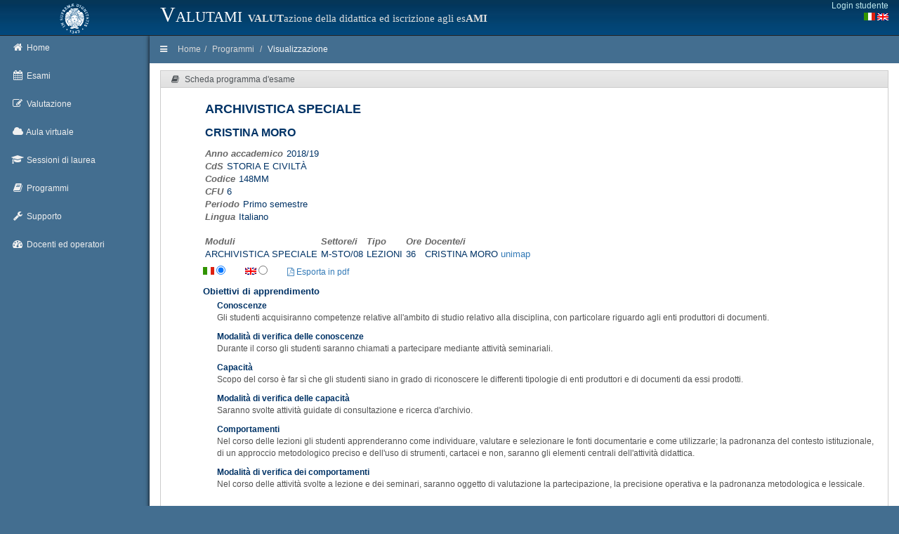

--- FILE ---
content_type: text/html; charset=UTF-8
request_url: https://esami.unipi.it/esami2/programma.php?c=37169&aa=2018&docente=&insegnamento=ARCHIVISTICA&sd=0
body_size: 6316
content:
<!DOCTYPE html>
<html lang="en">
	<head>
		<meta charset="utf-8">
		<title>Universit&agrave; di Pisa - Valutazione della didattica e iscrizione agli esami</title>
		<meta name="description" content="description">
		<meta name="author" content="DevOOPS">
		<meta name="viewport" content="width=device-width, initial-scale=1">
		<link href="plugins/bootstrap/bootstrap.css" rel="stylesheet">
		<link href="plugins/jquery-ui/jquery-ui.min.css" rel="stylesheet">
		<link rel="stylesheet" href="css/font-awesome.min.css">
		<link href='https://fonts.googleapis.com/css?family=Righteous' rel='stylesheet' type='text/css'>
		<link href="plugins/select2/select2.css" rel="stylesheet">
		<link href="css/style_v1.css" rel="stylesheet">
		<link rel="stylesheet" href="../css_common/programmi.css" type="text/css" media="screen" />
		<!-- HTML5 shim and Respond.js IE8 support of HTML5 elements and media queries -->
		<!--[if lt IE 9]>
				<script src="http://getbootstrap.com/docs-assets/js/html5shiv.js"></script>
				<script src="http://getbootstrap.com/docs-assets/js/respond.min.js"></script>
		<![endif]-->
		
		
 		<link href="unipicss/unipi.css" rel="stylesheet">
	</head><body>
<header class="navbar">
	<div class="container-fluid expanded-panel">
		<div class="row top-panel">
			<div id="logo" class="col-sm-2 hidden-xs">
				<a href="http://www.unipi.it">
					<img src="unipiimages/cherubino_white77.gif" width="45" alt="Logo unipi">
				</a>
			</div>
			<div class="col-xs-6 unipi-header">
				Valutami <span class="unipi-subheader hidden-sm hidden-xs"><b>VALUT</b>azione della didattica ed iscrizione agli es<b>AMI</b></span>
			</div>
			<div class="col-xs-4">
				<div class="top-panel-right pull-right login-box">
<a style="float: right;" href="/auth/session.php">Login studente</a><br>
					<span style="float: right;">				
						<a href="setlang.php?lang=it"><i class="fa"><img src="unipiimages/ita.gif" alt="Versione in italiano"></i></a>
						<a href="setlang.php?lang=en"><i class="fa"><img src="unipiimages/uk.gif" alt="English version"></i></a>
					</span>
				</div>
			</div>
		</div> 
	</div>  
</header>
<div id="main" class="container-fluid shortmain"> 
	<div class="row">
		<div id="sidebar-left" class="col-xs-2 col-sm-2">
			<ul class="nav main-menu">
				<li>
					<a href="index.php">
						<i class="fa fa-home"></i>
						<span class="hidden-xs">Home</span>
					</a>
				</li>
				
				<li class="dropdown">
					<a href="#" class="dropdown-toggle" id="menuEsami">
						<i class="fa fa-calendar"></i>
						<span class="hidden-xs">Esami</span>
					</a>
					<ul class="dropdown-menu" aria-labelledby="menuEsami">
						<li><a id="menuNuovaIscrizione" href="elencoappelli.php">Nuova iscrizione</a></li>
						<li><a id="menuArchivioIscrizioni" href="archivioiscrizioni.php">Archivio iscrizioni</a></li>
						<li><a id="menuCalendarioCds" href="calendariodipcds.php">Calendario CdS</a></li>
						<li><a id="menuCalendario" href="calendario.php">Calendario sessioni</a></li>
					</ul>
				</li>
				
				<li class="dropdown" >
					<a href="#" class="dropdown-toggle" id="menuValutazione">
						<i class="fa fa-pencil-square-o"></i>
						<span class="hidden-xs">Valutazione</span>
					</a>
					<ul class="dropdown-menu" aria-labelledby="menuValutazione">
						<li><a id="menuNuovoQuestionario"  href="elencoquestionari.php">Valuta un corso</a></li>
						<li><a id="menuArchivioCompilazioni"  href="archiviocompilazioni.php">Questionari compilati</a></li>
						<li><a id="menuNuovoQuestionarioOrganizzazione"  href="surveyorg.php">Organizzazione e servizi</a></li>
						<li><a id="menuEsitoValutazione"  href="esitoValInsegnamenti.php">Report</a></li>
					</ul>
				</li>

				<li class="dropdown" >
					<a href="#" class="dropdown-toggle" id="menuTD">
						<i class="fa fa-cloud"></i>
						<span class="hidden-xs">Aula virtuale</span>
					</a>
					<ul class="dropdown-menu" aria-labelledby="menuTD">
						<li><a id="menuTDRicerca"  href="td.php">Ricerca</a></li>
						<!-- <li><a id="menuTDCds"  href="#">Elenco per cds</a></li> -->
					</ul>
				</li>

				<li class="dropdown" >
					<a href="#" class="dropdown-toggle" id="menuLauree">
						<i class="fa fa-graduation-cap"></i>
						<span class="hidden-xs">Sessioni di laurea</span>
					</a>
					<ul class="dropdown-menu" aria-labelledby="menuLauree">
						<li><a id="menuLaureeRicerca"  href="lauree.php">Ricerca</a></li>
					</ul>
				</li>


				<li class="dropdown" >
					<a href="#" class="dropdown-toggle" id="menuProgrammi">
						<i class="fa fa-book"></i>
						<span class="hidden-xs">Programmi</span>
					</a>
					<ul class="dropdown-menu" aria-labelledby="menuProgrammi">
						<li><a id="menuProgrammiRicerca"  href="programmi_ricerca.php">Ricerca</a></li>
						<li><a id="menuProgrammiRicerca"  href="programmi_ricerca_testo.php">Ricerca nel testo</a></li>
						<li><a id="menuProgrammiCds"  href="programmi_insegnamenti.php">Elenco per cds</a></li>
					</ul>
				</li>

				
				<li class="dropdown">
					<a href="#" class="dropdown-toggle" id="menuHelp">
						<i class="fa fa-wrench"></i>
						<span class="hidden-xs">Supporto</span>
					</a>
					<ul class="dropdown-menu" aria-labelledby="menuHelp">
						<li><a id="menuFaq" href="faq.php">FAQ</a></li>
						<li><a id="menuAss" href="assistenza.php">Assistenza</a></li>
						<li><a id="menuPrivacy" href="privacy.php">Privacy</a></li>
					</ul>
				</li>
				
				<li>
					<a href="/backoffice" >
						<i class="fa fa-dashboard"></i>
						<span class="hidden-xs">Docenti ed operatori</span>
					</a>
				</li>
			</ul>
		</div>
	
		<div id="content" class="col-xs-12 col-sm-10"><div class="row">
	<div id="breadcrumb" class="col-xs-12">
		<a href="#" class="show-sidebar">
			<i class="fa fa-bars"></i>
		</a>
		<ol class="breadcrumb pull-left hidden-xs">
			<li><a href="index.php">Home</a></li><li><a href="programmi_ricerca.php?aa=2018&docente=&insegnamento=ARCHIVISTICA&sd=0">Programmi</a></li>
<li><a href="">Visualizzazione</a></li>
	</ol>
	</div>
</div>
<div class="row" id="insegnamenti">
	<div id="dati_studente"></div>
	<div class="col-xs-12">
		<div class="box">
			<div class="box-header">
				<div class="box-name">
					<i class="fa fa-book"></i>
					<span>Scheda programma d'esame</span>
				</div>
				<div class="no-move"></div>
			</div>
			<div class="box-content" style="overflow-y:hidden; overflow:auto;  width:100%">
				
				<div style="margin-left:45px">
					<div style="width:100%"><div class="div-table table-intestazione-programma">
<div class="div-table-row">
<div class="div-table-cell titolatura-insegnamento-programma">ARCHIVISTICA SPECIALE</div>
</div>
<div class="div-table-row">
<div class="div-table-cell titolare-insegnamento-programma">CRISTINA MORO</div>
</div>

								<div class="row">
									<div class="col-md-6">
										<span class="label-programma">Anno accademico</span><span class="value-programma">2018/19</span><br />
										<span class="label-programma">CdS</span><span class="value-programma">STORIA E CIVILTÀ</span><br />
										<span class="label-programma">Codice</span><span class="value-programma">148MM</span><br />
										<span class="label-programma">CFU</span><span class="value-programma">6</span><br />
										<span class="label-programma">Periodo</span><span class="value-programma">Primo semestre</span><br /><span class="label-programma">Lingua</span><span class="value-programma">Italiano</span></div>
<div class="col-md-6"></div></div><div><br><table class='nomargin'><tr><td class='label-programma'>Moduli</td><td class='label-programma'>Settore/i</td><td class='label-programma'>Tipo</td><td class='label-programma'>Ore</td><td class='label-programma'>Docente/i</td></tr>
<TR><TD class='value-programma'>ARCHIVISTICA SPECIALE</TD><TD class='value-programma'>M-STO/08</TD><TD class='value-programma'>LEZIONI</TD><TD class='value-programma'>36</TD><TD class='value-programma' ><table class='nomargin'><tr><td class='value-programma'>CRISTINA MORO <a href='http://unimap.unipi.it/cercapersone/dettaglio.php?ri=4051' target='_blank'>unimap</a></td></tr></table></TD></TR>
</table></div>

</div>
<div style="display: inline-block;"><span class="prog-flags"><img style="vertical-align:baseline;" src="../backoffice/images/ita.gif"> <input type="radio" name="language" value="it" checked></span><span class="prog-flags"><img style="vertical-align:baseline;" src="../backoffice/images/uk.gif" > <input type="radio" name="language" value="en" ></span><span class="prog-flags" style="vertical-align:baseline;"><a id="pdfProgramma" href="pdfProgCorsoStu.php?language=it&c=37169" target="_blank"><i class="fa fa-file-pdf-o"></i> Esporta in pdf</a></span></div><div class="prog_it" >
<div class="titolo-elemento-programma">Obiettivi di apprendimento</div>
<span class="contenuto_programma"></span>
</div>
<div class="prog_en" >
<div class="titolo-elemento-programma">Learning outcomes</div>
<span class="contenuto_programma"></span>
</div>
<div class="prog_it sub-item-programma">
<div class="titolatura-insegnamento-programma sub-title-insegnamento-programma">Conoscenze</div>
<span class="contenuto_programma"><p>Gli studenti acquisiranno competenze relative all'ambito di studio relativo alla disciplina, con particolare riguardo agli enti produttori di documenti.</p></span>
</div>
<div class="prog_en sub-item-programma">
<div class="titolatura-insegnamento-programma sub-title-insegnamento-programma">Knowledge</div>
<span class="contenuto_programma"><p>Students will acquire skills related to the relevant field of study, with particular reference to the bodies issuing documents.</p></span>
</div>
<div class="prog_it sub-item-programma">
<div class="titolatura-insegnamento-programma sub-title-insegnamento-programma">Modalit&agrave; di verifica delle conoscenze</div>
<span class="contenuto_programma"><p>Durante il corso gli studenti saranno chiamati a partecipare mediante attivit&agrave; seminariali.</p></span>
</div>
<div class="prog_en sub-item-programma">
<div class="titolatura-insegnamento-programma sub-title-insegnamento-programma">Assessment criteria of knowledge</div>
<span class="contenuto_programma"><p>During the course the students will be invited to participate through seminars.</p></span>
</div>
<div class="prog_it sub-item-programma">
<div class="titolatura-insegnamento-programma sub-title-insegnamento-programma">Capacit&agrave;</div>
<span class="contenuto_programma"><p>Scopo del corso &egrave; far s&igrave; che gli studenti siano in grado di riconoscere le differenti tipologie di enti produttori e di documenti da essi prodotti.</p></span>
</div>
<div class="prog_en sub-item-programma">
<div class="titolatura-insegnamento-programma sub-title-insegnamento-programma">Skills</div>
<span class="contenuto_programma"><p>The aim of the course is to ensure that students are able to recognize the different types of producing bodies and documents produced by them.</p></span>
</div>
<div class="prog_it sub-item-programma">
<div class="titolatura-insegnamento-programma sub-title-insegnamento-programma">Modalit&agrave; di verifica delle capacit&agrave;</div>
<span class="contenuto_programma"><p>Saranno svolte attivit&agrave; guidate di consultazione e ricerca d'archivio.</p></span>
</div>
<div class="prog_en sub-item-programma">
<div class="titolatura-insegnamento-programma sub-title-insegnamento-programma">Assessment criteria of skills</div>
<span class="contenuto_programma"><p>Guided consultation and archive research activities will be carried out.</p></span>
</div>
<div class="prog_it sub-item-programma">
<div class="titolatura-insegnamento-programma sub-title-insegnamento-programma">Comportamenti</div>
<span class="contenuto_programma"><p>Nel corso delle lezioni gli studenti apprenderanno come individuare, valutare e selezionare le fonti documentarie e come utilizzarle; la padronanza del contesto istituzionale, di un approccio metodologico preciso e dell'uso di strumenti, cartacei e non, saranno gli elementi centrali dell'attivit&agrave; didattica.</p></span>
</div>
<div class="prog_en sub-item-programma">
<div class="titolatura-insegnamento-programma sub-title-insegnamento-programma">Behaviors</div>
<span class="contenuto_programma"><p>During the lessons students will learn how to identify, evaluate and select the documentary sources and how to use them; the mastery of the institutional context, a precise methodological approach and the use of tools, whether paper-based or not, will be the central elements&nbsp;of the teaching activity.</p></span>
</div>
<div class="prog_it sub-item-programma">
<div class="titolatura-insegnamento-programma sub-title-insegnamento-programma">Modalit&agrave; di verifica dei comportamenti</div>
<span class="contenuto_programma"><p>Nel corso delle attivit&agrave; svolte a lezione e dei seminari, saranno oggetto di valutazione la partecipazione, la precisione operativa e la padronanza metodologica e lessicale.</p></span>
</div>
<div class="prog_en sub-item-programma">
<div class="titolatura-insegnamento-programma sub-title-insegnamento-programma">Assessment criteria of behaviors</div>
<span class="contenuto_programma"><p>During the activities carried out through lectures and seminars, participation, operational methodological and lexical precision will be evaluated.</p></span>
</div>
<div class="prog_it" >
<div class="titolo-elemento-programma">Prerequisiti (conoscenze iniziali)</div>
<span class="contenuto_programma"><p>Non necessari</p></span>
</div>
<div class="prog_en" >
<div class="titolo-elemento-programma">Prerequisites</div>
<span class="contenuto_programma"><p>n/a</p></span>
</div>
<div class="prog_it" >
<div class="titolo-elemento-programma">Corequisiti</div>
<span class="contenuto_programma"><p>Non necessari</p></span>
</div>
<div class="prog_en" >
<div class="titolo-elemento-programma">Co-requisites</div>
<span class="contenuto_programma"><p>n/a</p></span>
</div>
<div class="prog_it" >
<div class="titolo-elemento-programma">Prerequisiti per studi successivi</div>
<span class="contenuto_programma"><p>Non necessari</p></span>
</div>
<div class="prog_en" >
<div class="titolo-elemento-programma">Prerequisites for further study</div>
<span class="contenuto_programma"><p>n/a</p></span>
</div>
<div class="prog_it" >
<div class="titolo-elemento-programma">Indicazioni metodologiche</div>
<span class="contenuto_programma"><p>Didattica frontale impartita con l'ausilio di ppt, analisi di siti web, banche dati e archivi digitali; se il numero degli studenti frequentanti lo consentir&agrave;, saranno svolte alcune visite presso centri di documentazione e archivi.</p></span>
</div>
<div class="prog_en" >
<div class="titolo-elemento-programma">Teaching methods</div>
<span class="contenuto_programma"><p>Conventional teaching with the help of Powerpoint, analysis of websites, databases and digital archives;&nbsp;if the number of students attending the course allows for it, we will organise some visits to documentation centres and archives.</p></span>
</div>
<div class="prog_it" >
<div class="titolo-elemento-programma">Programma (contenuti dell'insegnamento)</div>
<span class="contenuto_programma"><p>Scopo del corso sar&agrave; presentare le differenti tipologie di enti produttori, partendo dalla grande distinzione in produttori pubblici e privati, esaminando quali sono le tipologie documentarie che li caratterizzano. Elemento centrale sar&agrave; inoltre la situazione degli archivi attuali, le problematiche gestionali e di conservazione, la documentazione digitale e i diversi approcci di ordinamento, analisi e studio.</p></span>
</div>
<div class="prog_en" >
<div class="titolo-elemento-programma">Syllabus</div>
<span class="contenuto_programma"><p>The aim of the course is to present the different types of producing bodies, starting from the great distinction between public and private producers,&nbsp;examining what the documentary typologies that characterize them are.&nbsp;The central situation will also be the analysis of the current archives, management and conservation issues, digital documentation and different typologies, analysis and study approaches.</p></span>
</div>
<div class="prog_it" >
<div class="titolo-elemento-programma">Bibliografia e materiale didattico</div>
<span class="contenuto_programma"><p>Maria GUERCIO, Stefano PIGLIAPOCO, Federico VALACCHI, <em>Archivi e informatica</em>. Torre del Lago (LU), Civita editoriale, 2010.</p>
<p>Giorgetta BONFIGLIO DOSIO, <em>Archivistica speciale</em>. Padova, CLEUP, 2011.</p>
<p>&nbsp;</p></span>
</div>
<div class="prog_en" >
<div class="titolo-elemento-programma">Bibliography</div>
<span class="contenuto_programma"><p>Maria GUERCIO, Stefano PIGLIAPOCO, Federico VALACCHI,&nbsp;<em>Archivi e Informatica</em>&nbsp;.&nbsp;Torre del Lago (LU), Civita, 2010.</p>
<p>Giorgetta BONFIGLIO DOSIO,&nbsp;<em>Archivistica speciale</em>&nbsp;.&nbsp;Padua, CLEUP, 2011.</p></span>
</div>
<div class="prog_it" >
<div class="titolo-elemento-programma">Indicazioni per non frequentanti</div>
<span class="contenuto_programma"><p>Oltre al programma d&rsquo;esame, con relativa bibliografia, valido anche per gli studenti frequentanti, &egrave; richiesta la stesura di una relazione scritta su un archivio, e relativo ente produttore, da concordare con la docente.&nbsp;</p>
<p><span style="font-size: 8.5pt; font-family: 'Verdana',sans-serif; color: black;">Non &egrave; richiesta una lunghezza minima e/o massima, la scelta della bibliografia di riferimento -che dovr&agrave; essere citata- &egrave; oggetto di valutazione, pertanto non saranno date indicazioni al riguardo.</span></p>
<p style="font-variant-ligatures: normal; font-variant-caps: normal; orphans: 2; text-align: start; widows: 2; -webkit-text-stroke-width: 0px; word-spacing: 0px;"><span style="font-size: 8.5pt; font-family: 'Verdana',sans-serif; color: black;">Il testo dovr&agrave; essere inviato all'indirizzo email cristina.moro@unipi.it entro le scadenze indicate sul sito di iscrizione all'esame. Il rispetto delle scadenze &egrave; tassativo, non saranno ammesse deroghe.</span></p></span>
</div>
<div class="prog_en" >
<div class="titolo-elemento-programma">Non-attending students info</div>
<span class="contenuto_programma"><p>In addition to the exam programme with its bibliography which is also valid for attending students, the student is required to write a report on&nbsp;an archive and its producer body, to be agreed with the professor.</p>
<p>No minimum and / or maximum length is required, the choice of reference bibliography - which must be quoted - is subject to evaluation, therefore no indications will be given in this regard.</p>
<p>The text must be sent to the email address cristina.moro@unipi.it by the deadlines indicated on the exam registration site.&nbsp;Meeting&nbsp;deadlines is mandatory, exemptions will not be allowed.</p></span>
</div>
<div class="prog_it" >
<div class="titolo-elemento-programma">Modalit&agrave; d'esame</div>
<span class="contenuto_programma"><p>Scritto: quattro domande a risposta aperta.</p>
<p>Tempo a disposizione: 2 ore.</p></span>
</div>
<div class="prog_en" >
<div class="titolo-elemento-programma">Assessment methods</div>
<span class="contenuto_programma"><p>Written test.</p></span>
</div>
<div class="prog_it" >
<div class="titolo-elemento-programma">Stage e tirocini</div>
<span class="contenuto_programma"><p>Non previsti</p></span>
</div>
<div class="prog_it" >
<div class="titolo-elemento-programma">Note</div>
<span class="contenuto_programma"><p>Le lezioni si svolgeranno nel primo semestre: venerd&igrave; aula SAVI (Orto botanico) dalle 15.45 alle 18.45.</p>
<p>Fine corso: didattica frontale 07/12/2018</p>
<p>&nbsp; &nbsp; &nbsp; &nbsp; &nbsp; &nbsp; &nbsp; &nbsp; &nbsp;lezioni fuori sede 14/12/2018&nbsp;</p>
<p>&nbsp;</p></span>
</div>
<div class="prog_en" >
<div class="titolo-elemento-programma">Notes</div>
<span class="contenuto_programma"><p>Classes will take place in the first semester: Friday SAVI (Orto Botanico) from 15.45 to 18.45.</p>
<p>&nbsp;</p>
<p>&nbsp;</p></span>
</div>
<div style="float:right; font-style:italic;">Ultimo aggiornamento 15/03/2019 15:04</div>
				</div>

			</div>
		</div>
	</div>
</div>
		
		</div> <!-- content -->
	</div> <!-- row -->
</div> <!-- main -->


<div class="container-fluid"> 
	<div class="row" id="unipiFooter">
		<div class="col-md-5 col-md-offset-2 text-center hidden-xs"><br>
			&copy; <a class="linkFooter" href="http://www.unipi.it">Universit&agrave; di Pisa</a> 2013-2026<br>
			<a class="linkFooter" href="privacy.php">Trattamento dei dati - Privacy policy</a>		
		</div>
		<div class="col-md-5 text-center hidden-xs"><br>
			Sistema Informatico di Ateneo<br>
		</div>
	</div>
</div>

<!-- jQuery (necessary for Bootstrap's JavaScript plugins) -->
<!--<script src="http://code.jquery.com/jquery.js"></script>-->
<script src="plugins/jquery/jquery.min.js"></script>
<script src="plugins/jquery-ui/jquery-ui.min.js"></script>
<!-- Include all compiled plugins (below), or include individual files as needed -->
<script src="plugins/bootstrap/bootstrap.min.js"></script>
<!-- 
<script src="plugins/justified-gallery/jquery.justifiedGallery.min.js"></script> 
<script src="plugins/tinymce/tinymce.min.js"></script>
<script src="plugins/tinymce/jquery.tinymce.min.js"></script>
-->
<!-- All functions for this theme + document.ready processing -->
<script src="js/devoops.js?20161006"></script>
<script src="unipijs/unipi.js?2020031501"></script>
<script src="unipijs/dm.js"></script>
<!-- Embedding in outer iframe -->
<script>
	function adjustParentHeight() {
		var elem = document.getElementById('insegnamenti');
		if(elem != null) {
			var windowHeight = elem.offsetHeight;
			parent.postMessage({ message: windowHeight, action: 'adjustHeight' }, "*");
		}
	}
	window.onload = adjustParentHeight;
	window.addEventListener('resize', adjustParentHeight);
</script>
</body>
</html>
<script>
	$(document).ready(function () {
		$(".prog_en").hide();


		$('input[type=radio][name=language]').change(function () {
			link = $("#pdfProgramma").attr("href");
			switch (this.value) {
				case 'it':
					$(".prog_it").show();
					$(".prog_en").hide();
					link = link.replace("language=en", "language=it");
					break;
				case 'en':
					$(".prog_it").hide();
					$(".prog_en").show();
					link = link.replace("language=it", "language=en");
					break;
				default:
			}
			$("#pdfProgramma").attr("href", link);
		});


		$('input[type=radio]:checked').trigger("change");

	});
</script>